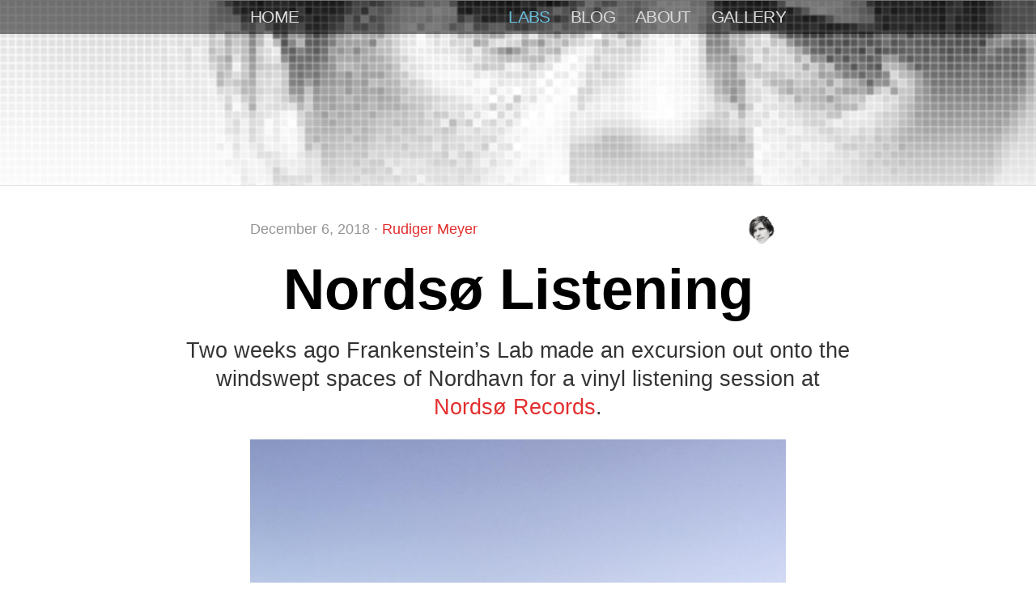

--- FILE ---
content_type: text/html; charset=UTF-8
request_url: https://frankensteins-lab.net/labs/nordsoe-listening
body_size: 4689
content:
<!DOCTYPE html>
<!--[if lte IE 8]><html class="ie"><![endif]-->
<!--[if (gte IE 9)|!(IE)]><!--> 
<html lang="en"> <!--<![endif]-->
<head>
	    <meta charset="utf-8" />
    <meta http-equiv="X-UA-Compatible" content="IE=edge,chrome=1">
    <meta name="viewport" content="width=device-width,initial-scale=1">

        <title>Nordsø Listening – Frankenstein’s Lab</title>
    
    <meta name="robots" content="index, follow" />

    <link rel="alternate" type="application/rss+xml" href="https://frankensteins-lab.net/blog/feed" title="Blog Feed" />
    <link rel="alternate" type="application/rss+xml" href="https://frankensteins-lab.net/labs/feed" title="Labs Feed" />
    <!-- <link rel="webmention" href="https://frankensteins-lab.net/webmention" /> -->

	<!-- favicon -->
    <link rel="shortcut icon" href="https://frankensteins-lab.net/assets/images/favicon.ico" />

<!-- app titles --> 
        <title>FL – Nordsø Listening</title>
    
<!-- app icons -->      
        <link rel="apple-touch-icon" href="https://frankensteins-lab.net/assets/images/touch-icon-iphone-precomposed.png" />
        
        <link rel="apple-touch-icon" sizes="72x72" href="https://frankensteins-lab.net/assets/images/touch-icon-ipad-precomposed.png" />
        
        <link rel="apple-touch-icon" sizes="114x114" href="https://frankensteins-lab.net/assets/images/touch-icon-iphone-retina-precomposed.png" />
        
        <link rel="apple-touch-icon" sizes="144x144" href="https://frankensteins-lab.net/assets/images/touch-icon-ipad-retina-precomposed.png" />
    	<!-- css -->
	<link href="https://frankensteins-lab.net/assets/styles/styles.css" rel="stylesheet">  
<!-- custom css -->
    	 <!-- jquery -->
	<script src="//ajax.googleapis.com/ajax/libs/jquery/1.9.1/jquery.min.js"></script>
  <!-- javascript -->
	<script src="https://frankensteins-lab.net/assets/js/jquery.fitvids.js"></script>	  
  <!-- custom javascript -->
    	<!-- Twitter and Facebook meta -->
  	    <meta name="description" content="Two weeks ago Frankenstein’s Lab made an excursion out onto the windswept spaces of Nordhavn for a vinyl listening session at Nordsø Records." />
    
        <meta name="keywords" content="vinyl, records" />
       
    <meta name="twitter:card" content="summary_large_image">
    
    <meta name="twitter:site" content="@frnknstnslb">
    <meta name="twitter:creator" content="@frnknstnslb">
    
        <meta name="twitter:title"   content="Nordsø Listening" />
         
        <meta name="twitter:description" content="Two weeks ago Frankenstein’s Lab made an excursion out onto the windswept spaces of Nordhavn for a vinyl listening session at Nordsø Records." />
        
        <meta name="twitter:image:src" content="https://frankensteins-lab.net/media/pages/labs/nordsoe-listening/57755a375a-1603663788/Henrik-Damm-Krogh.jpg" />
        
        <meta property="og:url"   content="https://frankensteins-lab.net/labs/nordsoe-listening" />
         
        <meta property="og:title"   content="Nordsø Listening" />
         
        <meta property="og:description" content="Two weeks ago Frankenstein’s Lab made an excursion out onto the windswept spaces of Nordhavn for a vinyl listening session at Nordsø Records." />
        
        <meta property="og:image" content="https://frankensteins-lab.net/media/pages/labs/nordsoe-listening/57755a375a-1603663788/Henrik-Damm-Krogh.jpg" />
    	<!-- Matomo -->
  
	<script>
	  	var _paq = window._paq || [];
                    _paq.push(['disableCookies']);
        		_paq.push(['trackPageView']);
	  	_paq.push(['enableLinkTracking']);
	    (function() {
	    	var u='https://frankensteins-lab.net/stats/';
	    	_paq.push(['setTrackerUrl', u+'matomo.php']);
	    	_paq.push(['setSiteId', 1]);
	    	var d=document, g=d.createElement('script'), s=d.getElementsByTagName('script')[0];
	    	g.type='text/javascript'; g.async=true; g.defer=true; g.src=u+'matomo.js'; s.parentNode.insertBefore(g,s);
	  	})();
	</script>

<!-- End Matomo Code --></head>


<body>
	
	
	<header id="top">
		<div id="banner-container">
			<div id="post-banner" style="background-image: url('/assets/images/cropped-frankensteins-header.png')">
				<div class="picture-menu">	
					<nav class="container">
  <ul>
        <li><a href="https://frankensteins-lab.net">Home</a></li>
        <li><a class="active" href="https://frankensteins-lab.net/labs">Labs</a></li>
        <li><a href="https://frankensteins-lab.net/blog">Blog</a></li>
        <li><a href="https://frankensteins-lab.net/about">About</a></li>
        <li><a href="https://frankensteins-lab.net/gallery">Gallery</a></li>
      </ul>
</nav>
				</div> <!-- menu -->	
			</div> <!-- banner -->
		</div> <!-- banner-container -->
	</header> 


		

<div class="container" id="post" >
	<article class="post h-entry">
			<header class="info">
				<time datetime="2018-12-06T22:50:00+00:00" pubdate="pubdate" class="dt-published"><span class="month">December</span>
					6, 2018				</time>
								<span class="author p-author h-card">
					<a href="https://rudigermeyer.com">Rudiger Meyer</a><img src="https://frankensteins-lab.net/media/users/48dT6DSy/f0e67a1364-1603663766/profile.jpg" alt="Rudiger Meyer" class="u-photo"></span>
								<h1 class="p-name">Nords&oslash; Listening</h1>
				 
			</header>
		<section class="e-content">
			<section class="intro">
			<p>Two weeks ago Frankenstein’s Lab made an excursion out onto the windswept spaces of Nordhavn for a vinyl listening session at <a href="https://nordsorecords.com/">Nordsø Records</a>.</p>			</section>
			<section>
			<figure class="full-width"><img alt="" src="https://frankensteins-lab.net/media/pages/labs/nordsoe-listening/2e7cad4137-1603663788/Nordsoevej-8.jpg"><figcaption>Nordsøvej 8</figcaption></figure>
<p>The get together started with a tour of the plant and an introduction to the intricacies of creating a master by founder <a href="https://nordsorecords.com/staff/">Henrik Damm Krogh</a>. </p>
<figure class="full-width wide"><img alt="" src="https://frankensteins-lab.net/media/pages/labs/nordsoe-listening/790eaf8db0-1603663788/Nordsoe-Records.jpg"><figcaption>Nordsø-Records</figcaption></figure>
<figure class="full-width"><img alt="" src="https://frankensteins-lab.net/media/pages/labs/nordsoe-listening/57755a375a-1603663788/Henrik-Damm-Krogh.jpg"><figcaption>Henrik Damm Krogh</figcaption></figure>
<p><a href="https://nordsorecords.com/staff/">Michael Hjort</a> demonstrated the machines and showed us how one can get creative with various label options and mixing different colours into the vinyl.   </p>
<figure class="full-width"><img alt="" src="https://frankensteins-lab.net/media/pages/labs/nordsoe-listening/6c75bbd0ab-1603663788/Michael-Hjort.jpg"><figcaption>Michael Hjort</figcaption></figure>
<figure class="full-width"><img alt="" src="https://frankensteins-lab.net/media/pages/labs/nordsoe-listening/2dea99c172-1603663788/Michael-Hjort-presents.jpg"><figcaption>Michael Hjort presents</figcaption></figure>
<figure class="full-width"><img alt="" src="https://frankensteins-lab.net/media/pages/labs/nordsoe-listening/f90ac6a153-1603663789/Toke-Kristoffer.jpg"><figcaption>Toke &amp; Kristoffer</figcaption></figure>
<p>We then moved over to the Nordsø’s impressive listening room where we could gaze at some very serious audio equipment and more of the wonderful paintings that give the whole building a creative feel.      </p>
<figure class="full-width wide"><img alt="" src="https://frankensteins-lab.net/media/pages/labs/nordsoe-listening/16fd6c469a-1603663788/Nordsoe-Listening-Room.jpg"><figcaption>Nordsø Listening Room</figcaption></figure>
<p><a href="http://jexperholmen.dk">Jexper Holmen</a> kicked off the listening session with a presentation of <a href="https://frankensteins-lab.net/labs/frankensteins-lab-3">Elving &amp; Monrad</a>’s <a href="http://afterhand.blogspot.com/2012/01/metoj-digtsamling-af-jesper-elving.html">temson</a>, a record of deliberately cheap, LoFi digital sounds intentionally presented via the warmth of the vinyl medium – an aspect that was really brought home as we listened. </p>
<figure class="full-width"><img alt="" src="https://frankensteins-lab.net/media/pages/labs/nordsoe-listening/4589353c67-1603663788/Jexper-Holmen.jpg"><figcaption>Jexper Holmen</figcaption></figure>
<p><a href="http://www.kristofferraasted.dk/">Kristoffer Raasted</a> comes from an art background but often works in the fields of performance and sound art. We moved back to the main room so that he could make use of the DJ turntables there and present a mix of some of the vinyl recordings he has made.</p>
<figure class="full-width"><img alt="" src="https://frankensteins-lab.net/media/pages/labs/nordsoe-listening/4f7d9f136f-1603663788/Kristoffer-Raasted.jpg"><figcaption>Kristoffer Raasted</figcaption></figure>
<p><a href="http://totem.menneske.dk/">Jonas Olesen</a> was our lab host for the evening and talked a little about  the role of vinyl as counterbalance to digital ephemerality and streaming culture. He also outlined some of the different approaches one might take to vinyl. <a href="http://www.phonotopy.org">Yann Leguay</a>’s <a href="http://www.phonotopy.org/discsection.html">discsection</a> was one such example of working directly on the vinyl rather than using it as a medium to transmit a previously made recording. </p>
<figure><img alt="" src="https://frankensteins-lab.net/media/pages/labs/nordsoe-listening/db8f0d8de3-1603663789/The-Art-of-Vinyl.jpg"><figcaption>The Art of Vinyl</figcaption></figure>
<p>Jonas also presented curiosa such as a manual gramophone used by missionaries and postcards that could be played on a record player before we moved back to the DJ turntables so that Jonas could show us some of his hand etched <a href="http://totem.menneske.dk/BIN0016.htm">grooveless records</a>. As with <a href="http://www.phonotopy.org">Yann Leguay</a> the vinyl doesn’t transmit any recorded audio but rather generates it directly through the engraved patterns.    </p>
<figure class="full-width"><img alt="" src="https://frankensteins-lab.net/media/pages/labs/nordsoe-listening/da6ffea29e-1603663788/Jonas-Grooves.jpg"><figcaption>Into the Groove</figcaption></figure>
<p>After some German style flatbread pizza, courtesy of Henrik, we moved back to the listening room in order to hear a little of what Nordsø themselves had to offer: Two recent releases were soon on the turntable and we listened to the beauty of <a href="http://mariekoelbaek.com/">Marie Kølbæk</a> sounding through their wonderful speakers as well as the eerie <a href="http://www.martinhall.com/?p=16390">Hall Cronhammer Index</a> as the darkness, cold, and wind intensified outside. </p>
<p>And then a final tidbit with full-force orchestral Star Wars blasting through the speakers as a TIE Fighter hologram hovered above the turntable.  </p>
<figure><img alt="" src="https://frankensteins-lab.net/media/pages/labs/nordsoe-listening/0781212cd2-1603663788/Star-Wars-Holo-Vinyl.jpg"><figcaption>Star Wars Holo Vinyl</figcaption></figure>			</section>
			<section class="credits" >
						</section>
		</section>

				<div class="play-tag">
            <ul class="tags">
                <li class="tagged">Tagged with:</li>
                                    <li><a href="https://frankensteins-lab.net/labs/tag:vinyl" class="p-category">vinyl</a></li>
                                    <li><a href="https://frankensteins-lab.net/labs/tag:records" class="p-category">records</a></li>
                                    <li><a href="https://frankensteins-lab.net/labs/tag:listening" class="p-category">listening</a></li>
                                </ul>
		</div> 
				<div  id="prev-next">
<hr>

	<ul class="section group prev-next">
	<li class="prev" id="left">
					<p><a href="https://frankensteins-lab.net/labs/frankensteins-modular-lab-report"  title="Frankenstein&rsquo;s Modular Lab Report" class=" prev" data-slide="https://frankensteins-lab.net/labs/frankensteins-modular-lab-report">
			&larr; Frankenstein&rsquo;s Modular Lab Report 			
			</a></p>
		<p class="details">This is a very much overdue lab report from a wonderful …</p>
			</li>
	
	<li class="next" id="right">
					<p><a href="https://frankensteins-lab.net/labs/advanced-avantgarde-release-party" title="Advanced Avant-Garde Release Party" class=" next">
			Advanced Avant-Garde Release Party &rarr; 
			</a></p>
			
			<p class="details">Frankenstein’s Lab returned to an old haunt, …</p>
				</li>
	</ul>
	
	<ul>
</div>
		<form method="post" action="https://frankensteins-lab.net/webmention">
<p>Have you published a response to this?<br>
<label for="webmention-source">Let us know the <abbr title="Uniform Resource Locator">URL</abbr></label> (<a href="https://frankensteins-lab.net/webmention">Learn&nbsp;more</a>):
</p>
<input type="url" name="source" id="webmention-source">
<input type="hidden" name="target" value="https://frankensteins-lab.net/labs/nordsoe-listening">
<input type="submit" value="Send Webmention">
</form>
	</article>		
</div> <!-- container -->

	<footer>
 		<section class="container p-author h-card">
     		<img class="u-photo" src="https://frankensteins-lab.net/assets/images/social.jpg"><p class="p-note"><a rel="me" class="p-name u-url" href="https://frankensteins-lab.net">Frankenstein's Lab </a> is a show & tell / tryout forum for experimental music and neighbouring art forms.</p>
			<div class="section group">
				<div class="col left-half">
					<img src="/assets/images/twitter-bird-dark-bgs.png"/><p><a href="https://twitter.com/frnknstnslb" rel="me">@frnknstnslb</a></p>				</div>
				<div class="col right-half">
					<p>subscribe to our <a href="https://tinyletter.com/frankensteins-lab">newsletter</a></p>				</div>
			</div>
					</section>
			<nav class="container">
  <ul>
        <li><a href="https://frankensteins-lab.net">Home</a></li>
        <li><a class="active" href="https://frankensteins-lab.net/labs">Labs</a></li>
        <li><a href="https://frankensteins-lab.net/blog">Blog</a></li>
        <li><a href="https://frankensteins-lab.net/about">About</a></li>
        <li><a href="https://frankensteins-lab.net/gallery">Gallery</a></li>
      </ul>
</nav>
	</footer> 
  	<script type="text/javascript">
		$(document).ready(function(){
		$(".container").fitVids();
		});
	</script>
	<!-- bigfoot -->
	<script type="text/javascript" src="/assets/js/bigfoot.min.js"></script>
	<script type="text/javascript">
    $.bigfoot(
    	{ actionOriginalFN: "hide"
		} 
    );
	</script>
		  	<script type="text/javascript">
		document.onkeyup = KeyCheck; function KeyCheck(e)
        { var KeyID = (window.event) ? event.keyCode : e.keyCode;
           switch(KeyID)   
           {  
           	  		   	  case 37:
		   	  window.location = "https://frankensteins-lab.net/labs/frankensteins-modular-lab-report";  
		   	    
		   	               
		   	                 break;
               
			   
			 
			                case 39:
              window.location = "https://frankensteins-lab.net/labs/advanced-avantgarde-release-party";  
              			  break; 
                 }
        }
    </script>  </body>
</html>

--- FILE ---
content_type: text/css
request_url: https://frankensteins-lab.net/assets/styles/styles.css
body_size: 6860
content:
/* Reset ------------- */
* {
    margin: 0;
    padding: 0;
    background-repeat: no-repeat;
    -webkit-box-sizing: border-box;
    -moz-box-sizing: border-box;
    box-sizing: border-box;
}

html {
 	height: 101%;
 	text-rendering: optimizeLegibility;
 	-webkit-font-smoothing: antialiased;
 	lang="en";
}

body {
	font-family: -apple-system, BlinkMacSystemFont, 'Segoe UI', Roboto, Oxygen, Ubuntu, Cantarell, 'Open Sans', 'Helvetica Neue', sans-serif;
	font-weight: 400;
	font-size: 1em;
	line-height: 1.6em;
	color: black ;
	width: 100%;
	margin: 0 auto;
	display: block;
	text-align: center;	
}

.background {
	background-color: white
}

/* Top Banner */
#top {
	background-color: 
}

#banner-container {
	 max-width: 90rem;
	 margin: 0 auto;
}

#banner {
	background-color: black;
	height: 0;
	max-width: 90rem;
	padding-top: 0;
	padding-bottom: 40%;
	background-size: auto 100%;
	background-position: center center;
	margin-left: auto;
	margin-right: auto;
	margin-top: 0;
	margin-bottom: 0;	
}	


#front-banner {
	background-color: black;
	height: 0;
	max-width: 90rem;
	padding-top: 0;
	padding-bottom: 50%;
	background-size: auto 120%;
	background-position: 33% center;
	margin-left: auto;
	margin-right: auto;
	margin-top: 0;
	margin-bottom: 0;
	box-shadow: inset 0 1px 0 #e0e0e0,inset 0 -1px 0 #e0e0e0;
}

#post-banner {
	background-color: black;
	height: 0;
	max-width: 90rem;
	padding-top: 0;
	padding-bottom: 45%;
	background-size: auto 120%;
	background-position: 33% center;
	margin-left: auto;
	margin-right: auto;
	margin-top: 0;
	margin-bottom: 0;
	box-shadow: inset 0 1px 0 #e0e0e0,inset 0 -1px 0 #e0e0e0;

}


/* Layout */
article {
	padding-top: 1.6em;
}

#lab {
	text-align: center
}

.lab {
	text-align: center
}

#post {
	text-align: left
}

.post {
	text-align: left
}

.picture-menu nav.container {
    width: 94.375%; 
}

.container {
    margin: 0 auto ;
    width: 84.375%; 
    max-width: 41.375rem; 
    text-align: ; 
}

.gallery {
    margin: 0 auto ;
    width: 84.375%; 
    max-width: 90rem; 
    text-align: center ; 
}

div.fluid-width-video-wrapper {
	margin-bottom: 2em;
	padding-top: 60%;
}

audio {
    width: 100%;
}

audio + hr {
  margin-top: 1.6em;
}

audio + p {
  margin-top: 1.6em;
}

audio + figure {
  margin-top: 1.6em;
}

#about {
	margin-top: 1.6em
}

#workshops {
	margin-top: 1.6em
}

#performances {
	margin-top: 1.6em
}

#gallery {
	margin-top: 1.6em;
	margin-bottom: 4.8em;
	width: 98%; 
	max-width: 62.025rem;
}

#labs {
	margin-top: 1.6em;
}

.rss {
    text-align: right;
    font-size: 1.6em;
    margin-bottom: 0;
    padding-bottom: 0
}

.rss img {
    width: 1.333em;
    border: 0;
    padding: 0;
    margin: 0;
    display: inline-block;
}

.rss img:hover {
    opacity: 0.68;
    -webkit-transition: all 0.3s ease-in-out; 
    -moz-transition: all 0.2s ease-in-out;
    -o-transition: all 0.2s ease-in-out;
    transition: all 0.2s ease-in-out; 
}

/* Typography */

nav {
	font-size: 1em;
	line-height: 2em;
	font-weight: 400;
	font-style: normal;
	text-transform: lowercase;
	margin-bottom: 1em;
	text-align: left;
	color: rgba(102,100,102,0.77);
/* 	font-family: "myriad-pro",sans-serif; */
	padding-bottom: 0em;
	margin-top: -0.4em;
	background-color: rgba(255,255,255,0); 
	letter-spacing: -0.03125em;
}


#top h1 {
	font-size: 2.7em;
	padding-top: 0.3em;
	padding-bottom: 0.1em;
	margin-bottom: 0;
}

#top h2 {
	font-size: 0.9em;
	line-height: 1.6em
}

h1 {
	font-size: 2.7em;
	line-height: 1em;
	margin-top: 0.33em;
	margin-bottom: 0.33em;
	font-style: normal;
	font-weight: 700;
	width: 100%;	
	text-align: center; 
}

#blog h1 {
	margin-top: 0.16em
}

h2 a:link {
	color: #e32e2e;
	text-decoration: underline;
}


h2 a:visited {
	color: #db2828;
}


h2 a:hover {
	color: #f31c1c;
	text-decoration: underline;
}


h2 {
	font-size: 2em;
	font-style: normal;
	font-weight: 400;
	line-height: 1em;
	margin-bottom: .75em;
	text-align: center; 
	color: #737070
}


h3 {
	font-size: 1.666em;
	font-style: normal;
	font-weight: 700;
	line-height: 1em;
	margin-bottom: .9002em;
	text-align: left
}


h3 + figure {
    padding-top: 0.6em
}

h4 {
	text-indent: 0px;
	font-size: 1.422em;
	font-weight: 700;
	letter-spacing: ;
	color: black;
	font-style: normal;
	line-height: 1.6em;
	text-align: center;
	margin-bottom: 0em;
}
 
.info p {
	text-indent: 0px;
	font-size: 1em;
	color: rgba(102,100,100,1);
	font-weight: 400;

	font-style: normal;
	line-height: 1.2em;
	text-align: left;
	margin-bottom: 0em;
}

.info ul {
	list-style: none;
	display: inline-block;
	text-indent: 0px;
	font-size: 1em;
	color: rgba(102,100,100,1);
	font-weight: 400;

	font-style: normal;
	line-height: 1.2em;
	text-align: left;
	margin-bottom: 0em;
	padding-bottom: 1.6em;
}

.info li {
	display: inline;
}

.for::before {
	content: 'for ';
}

.middot::after {
	content: ' · ';
}

.middot-before::before {
	content: ' · ';
}
.sc-numbers {

	line-height: 1.2em;
	text-align: left;
	margin-bottom: 0em;
}

.info p:last-child {
	padding-bottom: 0;
	
}


time {
	text-indent: 0px;
	font-size: 0.83333em;
	color: rgba(149,149,149,1);
	font-weight: 400;

	font-style: normal;
	line-height: 1.2em;
	text-align: left;
	margin-bottom: 0em;
	
}

time::after {
	content: ' · ';
}

.author {
	text-indent: 0px;
	font-size: 0.83333em;
	color: rgba(149,149,149,1);
	font-weight: 400;

	font-style: normal;
	line-height: 1.2em;
	text-align: left;
	margin-bottom: 0em;
	
	
}

.intro p {
	text-indent: 0px;
	line-height: 1.333em;
	font-size: 1.25em;
	letter-spacing: 0px;
	font-style: normal;
	font-weight: 500;
	color: rgba(51,51,51,1);
	margin-left: 0;
	margin-right: 0;
	text-align: center
	}
	
.intro p:last-child {
	padding-bottom: 0.8em}
	
p {
	text-indent: 0em;
	line-height: 1.5em;
	font-size: 1em;
	color: rgba(17,17,17,1);
	font-weight: 400;
	margin-bottom: 0em;
	padding-bottom: 1.5em;
}

article ul {
	font-size: 1.12em;
}

#notes {
    min-height: 155px
}

/* bigfoot */

.footnote-button {
  position: relative;
  z-index: 5;
  top: -0.15em;
  box-sizing: border-box;
  -moz-box-sizing: border-box;
  display: inline-block;
  padding: 0.34em;
  margin: 0 0.1em 0 0.2em;
  border: none;
  cursor: pointer;
  opacity: 0.3;
  background-color: #464646;
  -webkit-backface-visibility: hidden;
  line-height: 0;
  vertical-align: middle;
  text-decoration: none;
  font-smoothing: antialiased;
  -webkit-transition: opacity;
  -moz-transition: opacity;
  -ms-transition: opacity;
  transition: opacity;
  -webkit-transition-duration: 0.25s;
  -moz-transition-duration: 0.25s;
  transition-duration: 0.25s;
}
.footnote-button:hover {
  opacity: 0.6;
}
.footnote-button:active {
  opacity: 0.6;
}
.footnote-button.active {
  opacity: 0.9;
  -webkit-transition-delay: 0.15s;
  -moz-transition-delay: 0.15s;
  transition-delay: 0.15s;
}

.footnote-circle {
  display: inline-block;
  width: 0.32em;
  height: 0.32em;
  margin-right: 0.224em;
  border-radius: 100%;
  background-color: #e6e6e6;
  border: none;
}
.footnote-circle:last-child {
  margin-right: 0;
}

@media not print {
  .footnote-print-only {
    display: none !important;
  }
}
@media print {
  .footnote-button {
    display: none !important;
  }
}
.footnote-content {
  position: fixed;
  z-index: 10;
  bottom: auto;
  left: auto;
  box-sizing: border-box;
  -moz-box-sizing: border-box;
  max-width: 90%;
  margin: 1.21924em auto;
  display: inline-block;
  background: #fafafa;
  opacity: 0;
  border-radius: 0.5em;
  border: 1px solid #c3c3c3;
  box-shadow: 0px 0px 8px rgba(0, 0, 0, 0.3);
  -webkit-transition: opacity, -webkit-transform;
  -moz-transition: opacity, -moz-transform;
  -ms-transition: opacity, -ms-transform;
  transition: opacity, transform;
  -webkit-transition-duration: 0.25s;
  -moz-transition-duration: 0.25s;
  transition-duration: 0.25s;
}
.footnote-content:not(.fixed-bottom) {
  -webkit-transform: scale(0.1) translateZ(0);
  -moz-transform: scale(0.1) translateZ(0);
  -ms-transform: scale(0.1) translateZ(0);
  -o-transform: scale(0.1) translateZ(0);
  transform: scale(0.1) translateZ(0);
  -webkit-transform-origin: 50% 0;
  -moz-transform-origin: 50% 0;
  -ms-transform-origin: 50% 0;
  -o-transform-origin: 50% 0;
  transform-origin: 50% 0;
}
.footnote-content.active:not(.fixed-bottom) {
  -webkit-transform: scale(1) translateZ(0);
  -moz-transform: scale(1) translateZ(0);
  -ms-transform: scale(1) translateZ(0);
  -o-transform: scale(1) translateZ(0);
  transform: scale(1) translateZ(0);
  opacity: 0.97;
}
.footnote-content.bottom {
  -webkit-transform-origin: top;
  -moz-transform-origin: top;
  -ms-transform-origin: top;
  -o-transform-origin: top;
  transform-origin: top;
}
.footnote-content.top {
  -webkit-transform-origin: bottom;
  -moz-transform-origin: bottom;
  -ms-transform-origin: bottom;
  -o-transform-origin: bottom;
  transform-origin: bottom;
}
.footnote-content.fixed-bottom {
  bottom: 0 !important;
  top: auto !important;
  left: 0 !important;
  width: 100%;
  max-width: 100%;
  margin: 0;
  -webkit-transform: translateY(105%);
  -moz-transform: translateY(105%);
  -ms-transform: translateY(105%);
  -o-transform: translateY(105%);
  transform: translateY(105%);
  border-radius: 0;
  opacity: 1;
  -webkit-transition: -webkit-transform;
  -moz-transition: -moz-transform;
  -ms-transition: -ms-transform;
  transition: transform;
  -webkit-transition-duration: 0.25s;
  -moz-transition-duration: 0.25s;
  transition-duration: 0.25s;
}
.footnote-content.fixed-bottom.active {
  -webkit-transform: translateY(0);
  -moz-transform: translateY(0);
  -ms-transform: translateY(0);
  -o-transform: translateY(0);
  transform: translateY(0);
}
.footnote-content.fixed-bottom .footnote-main-wrapper {
  max-width: 90%;
  width: 22em;
  margin: 0 auto;
}
.footnote-content.fixed-bottom .tooltip {
  display: none;
}
.footnote-content.scrollable:after {
  content: '...';
  position: fixed;
  bottom: 0.45em;
  right: 50%;
  z-index: 20;
  width: 1.5em;
  margin-right: -0.75em;
  opacity: 1;
  background-color: #fafafa;
  font-family: Georgia;
  font-weight: bold;
  font-size: 1.8em;
  text-align: center;
  color: rgba(0, 0, 0, 0.08);
  line-height: 0;
  -webkit-transition: opacity;
  -moz-transition: opacity;
  -ms-transition: opacity;
  transition: opacity;
  -webkit-transition-duration: 0.25s;
  -moz-transition-duration: 0.25s;
  transition-duration: 0.25s;
  -webkit-transition-delay: 0.4s;
  -moz-transition-delay: 0.4s;
  transition-delay: 0.4s;
}
.footnote-content.scrollable.fully-scrolled:after {
  opacity: 0;
  -webkit-transition-delay: 0s;
  -moz-transition-delay: 0s;
  transition-delay: 0s;
}
.footnote-content.scrollable .footnote-main-wrapper:before, .footnote-content.scrollable .footnote-main-wrapper:after {
  content: ' ';
  position: absolute;
  width: 100%;
  z-index: 12;
}
.footnote-content.scrollable .footnote-main-wrapper:before {
  top: -1px;
  left: 0;
  height: 1.1em;
  border-radius: 0.5em 0.5em 0 0;
  background: #fafafa;
  background: -moz-linear-gradient(top, #fafafa 0%, #fafafa 50%, rgba(250, 250, 250, 0) 100%);
  background: -webkit-gradient(linear, left top, left bottom, color-stop(0%, #fafafa), color-stop(50%, #fafafa), color-stop(100%, rgba(250, 250, 250, 0)));
  background: -webkit-linear-gradient(top, #fafafa 0%, #fafafa 50%, rgba(250, 250, 250, 0) 100%);
  background: -o-linear-gradient(top, #fafafa 0%, #fafafa 50%, rgba(250, 250, 250, 0) 100%);
  background: -ms-linear-gradient(top, #fafafa 0%, #fafafa 50%, rgba(250, 250, 250, 0) 100%);
  background: linear, to bottom, #fafafa 0%, #fafafa 50%, rgba(250, 250, 250, 0) 100%;
}
.footnote-content.scrollable .footnote-main-wrapper:after {
  bottom: -1px;
  left: 0;
  height: 1.2em;
  border-radius: 0 0 0.5em 0.5em;
  background: #fafafa;
  background: -moz-linear-gradient(bottom, #fafafa 0%, #fafafa 50%, rgba(250, 250, 250, 0) 100%);
  background: -webkit-gradient(linear, left bottom, left top, color-stop(0%, #fafafa), color-stop(50%, #fafafa), color-stop(100%, rgba(250, 250, 250, 0)));
  background: -webkit-linear-gradient(bottom, #fafafa 0%, #fafafa 50%, rgba(250, 250, 250, 0) 100%);
  background: -o-linear-gradient(bottom, #fafafa 0%, #fafafa 50%, rgba(250, 250, 250, 0) 100%);
  background: -ms-linear-gradient(bottom, #fafafa 0%, #fafafa 50%, rgba(250, 250, 250, 0) 100%);
  background: linear, to top, #fafafa 0%, #fafafa 50%, rgba(250, 250, 250, 0) 100%;
}
.footnote-content ::-webkit-scrollbar {
  display: none;
}

.footnote-main-wrapper {
  position: relative;
  z-index: 14;
  box-sizing: border-box;
  -moz-box-sizing: border-box;
  overflow: hidden;
  margin: 0;
  max-width: 22em;
  background-color: #fafafa;
  border-radius: 0.5em;
  -webkit-transition: max-height;
  -moz-transition: max-height;
  -ms-transition: max-height;
  transition: max-height;
  -webkit-transition-duration: 0.25s;
  -moz-transition-duration: 0.25s;
  transition-duration: 0.25s;
}

.footnote-content-wrapper {
  position: relative;
  z-index: 8;
  max-height: 15em;
  padding: 1.1em 1.3em 1.2em;
  box-sizing: border-box;
  -moz-box-sizing: border-box;
  overflow: auto;
  -webkit-overflow-scrolling: touch;
  background: #fafafa;
  border-radius: 0.5em;
  -webkit-font-smoothing: subpixel-antialiased;
}

.footnote-content-wrapper p {
	padding-bottom: 0
}
.footnote-content-wrapper img {
  max-width: 100%;
}
.footnote-content-wrapper *:last-child {
  margin-bottom: 0;
}
.footnote-content-wrapper *:first-child {
  margin-top: 0;
}

.tooltip {
  	position: absolute;
  	z-index: 12;
  	box-sizing: border-box;
  	-moz-box-sizing: border-box;
  	margin-left: -0.65em;
  	width: 1.3em;
  	height: 1.3em;
  	-webkit-transform: rotate(45deg);
  	-moz-transform: rotate(45deg);
  	-ms-transform: rotate(45deg);
  	-o-transform: rotate(45deg);
  	transform: rotate(45deg);
  	background: #fafafa;
  	border: 1px solid #c3c3c3;
  	box-shadow: 0px 0px 8px rgba(0, 0, 0, 0.3);
  	border-top-left-radius: 0;
}

.bottom .tooltip {
  	top: -0.65em;
  	bottom: auto;
}

.top .tooltip {
  	bottom: -0.65em;
  	top: auto;
}
/* end bigfoot */

sup {
	font-size: 0.75em;
	line-height: 1;
	position: relative;	
}

.footnotes {
	font-size: 0.75em
}

.footnote-content-wrapper figure img {
    width: 100%;
}

.small {
	font-size: 0.88em;

}

hr {
	margin-bottom:  1.6em
}

/* Links */

nav a:link {
	text-decoration: none;
	color: rgba(219,219,219,1);
}

nav a:visited {
	text-decoration: none;
	color: rgba(219,219,219,1);
}

nav li a.active {
 	color: #67bbd9;
}

nav li a:hover {
	border-top: solid 0.125rem;
	margin-top: 0;
}

a:link {
	text-decoration: none;
	color: #e32e2e;
}

a:visited {
	color: #db2828;
}

a:hover {
	text-decoration: underline;
	color: #eb1d1d;
}

/* Navigation */

.picture-menu {
	background-color: rgba(0,0,0,0.49)
}

nav {
    overflow: hidden;
	padding: 0em;
	margin-top: 0em;
	margin-left: 0;
	margin-right: 0;
	text-align: right
   }
   
.picture-menu nav li {
    margin-right: 0.25em;
} 

.picture-menu nav li:last-child {
    margin-right: 0;
}
   
nav li {
	list-style: none;
	margin-right: 0.12em;
	display: inline-block;

	text-transform: uppercase;
	text-align: right

}

nav li:first-child {

	float: left
	}

nav li:last-child {
	margin-right: 0;
	/* padding-left: 2em; */
}

#main-points {
	margin-top: 1.6em
}

#main-points li {
	list-style: none;
/* 	font-family: "bree",sans-serif; */
	font-weight: 700;
	font-size: 1.6em;
	line-height: 1.6em;
	color:  rgba(204,52,0,1);
	float: none;
	display: block;
	overflow: visible
}

#main-points h1 {
	color: #00aced	
}

#main-points h2 {
	color: #00aced;
	text-transform: none;
	text-align: center;
	font-weight: 400
}

.main-points a:link {
	color: #00aced
		}
		
.main-points a:visited {
	color: #00aced
		}

.main-points li:first-child {

	font-weight: 700;
	font-size: 2em;
}

/* !Pull-quote */

.has-pullquote:before {
	content: attr(data-pullquote);
	float: right;
	width: 100%;
	margin: 0.8em 0em 1em 0em;
	color: gray;
	font-style: italic;
	text-align: center;
	position: relative;
	font-size: 1.5em;
	line-height: 1.333em;
}

.pq-left:before {
	float: left;
	width: 40%;
	margin: 0em 0em 1em -4em;
}

.permalink {
	font-size: 0.83333em;
	letter-spacing: 0.0625em;

}

.credits {
    font-size: 0.875em;
}

.tweet-share {
	font-size: 1em;
	line-height: 1.68em;
	margin-bottom: 0em;
	padding-bottom: 0;
}

.share {
	margin-bottom: 1em;
}

.short-url {
    text-indent: 0px;
    font-size: 0.8em;
    letter-spacing: 0.0625em;
    color: rgba(148,148,148,1);
    font-weight: 400;
    font-style: normal;
    line-height: 1.2em;
    text-align: left;
    margin-bottom: ;
    display: visible;
    float: right;
    max-width: 14em;
    text-align: right
}

.short-url a:link { 
    color: rgba(148,148,148,0.4); 
    -webkit-transition: all 0.2s ease;
    -moz-transition: all 0.2s ease;
    -o-transition: all 0.2s ease;
    transition: all 0.2s ease;
}

.short-url a:visited { 
    color: rgba(148,148,148,0.4); 
}

.short-url a:hover { 
    color: rgba(204,52,0,1); 
}

/* !Form */

input[type=text] {
    width: 100%;
    padding: 5px;
    margin-right: 10px;
}

input[type=url] {
    width: 50%;
    padding: 0.5em;
    line-height: 1.2em;
    border: 1px solid;
    color: rgba(148,148,148,1);
    color: rgba(148,148,148,1);
    font-weight: 400;
    display: visible;
}

input[type=submit] {
    padding: 0.5em ;
    line-height: 1.2em;
    background: #444;
    border: 1px solid #444;
    color: #fff;
    cursor: pointer;
}

form {
    font-size: 0.875em;
    margin-bottom: 3em;
}

form p {
    padding-bottom: 0.5em;
}


/* !Webmentions */

.webmentions {
  padding: 0;
}

div.webmentions {
    margin-bottom: 3em;
}

.webmentions article {
    padding-top: 1em;
}
.webmentions section {
    margin-bottom: 0;
}

.webmentions section::last-child {
    margin-bottom: 3em;
}

.webmentions h1 {   
	font-size: 1.333em;
	text-align: left;
	font-weight: normal;
	margin-bottom: 0;
}

.webmention {
  margin-bottom: .5rem;
}

.webmention:after {
  content: "";
  display: table;
  clear: both;
}
.webmention-text {
  font-size: .75em;  
  line-height: 1.5em;
  color: #777;
  margin-top: -1.5em;
}
.webmention-text p {
  padding: 0;
  display: inline;
  font-style: normal;
  margin-left: 3.3em;
  margin-top: -1em;
  margin-bottom: 0;
  display: inline;
}

.webmention-text p::after {
    content: '…'
}

.webmention-continue {
  display: inline-block;
  margin-bottom: 1em;
  font-style: italic;
  font-size: 1.25em;
}
.webmention-author a {
  border: 0;
  display: inline-block;
}
.webmention-author-photo {
  display: inline-block;
  vertical-align: middle;
  margin-right: 0.3em;
  width: 1.6em;
  height: 1.6em;
  border-radius: 50%;
  background: #ddd;
}
.webmention-author img {
  width: 1.6em;
  height: 1.6em;
  object-fit: cover;
  border-radius: 50%;
}

figcaption.webmention-author-meta {
    font-size: 0.875em;
} 

.webmention-author-meta {
  display: inline-block;
  line-height: 1;
  vertical-align: top;
  margin-top: -0.2em;
}
.webmention-author-name  {
  display: block;
  font-size: .75em;
  font-style: normal;
  line-height: 1em;
}

.webmention-author-name::after {
    content: ' · ' ;
}

figcaption.webmention-author-meta {
    text-align: left
} 

time.webmention-author-date {
    font-size: 0.75em;
    text-align: left;
    letter-spacing: 0
}

.webmention-author-date a {
  color: #777;
}

.webmentions-reposts,
.webmentions-likes {
  overflow: hidden;
}
.webmention-like {
  float: left;
  margin: 0 0 0.5em 0;
}
.webmention-like .webmention-author-meta {
  display: none;
}

.webmentions figure {
    margin-bottom: 0;
}

/* !tags */


.play-tag {
	text-align: left;
	margin-top: 0.2em;
}

.tags {
	font-size: 0.92em;
	font-style: normal;
	display: inline-block;	
	overflow: hidden;
	width: auto;
	line-height: 0 !important;
	opacity: 0.88
}

.tags li {
	float: left;
	margin: 0 0.25em 0.25em 0;
	list-style: none;
	width: auto;
	display: inline-block
}

.tags li a {
	border: 0;
	display: block;
	background: rgba(192, 192, 192, 0.34);
	color: #666;
	padding: 0 0.5em;
	font-size: 0.833em;
	line-height: 1.5;
}

.tags-cloud li a {
	border: 0;
	display: block;
	background: #333;
	border-radius: 0.2em;
	color: #fff;
	padding: 0 0.5em;
	font-size: 0.833em;
	height: 1.4em;
	line-height: 1.4em;
}

li.stripe a {
	background-image: repeating-linear-gradient(-45deg, transparent, transparent 0.25em, rgba(255,255,255,.5) 0.25em, rgba(255,255,255,.5) 0.5em);
}


.tagged  {
	border: 0;
	display: inline-block;
	background: transparent ;
	border-radius: 0.2em;
	color: #222;
	font-size: 0.833em;
	height: 1.4em;
	line-height: 1.2em;
	padding-top: 0.12em;
	padding-left: 0;
	padding-right: 0;
	padding-bottom: 0;
	opacity: 0.5
}

.tag-cloud {
	padding-top: 0.75em;
	padding-bottom: 0;
	background-color: rgba(192, 192, 192, 0.34);
	margin-top: 1em;
	margin-bottom: 1.6em;
	padding-left: 0.5em;
	padding-right: 0.25em;
}

.tag-cloud ul.tags {
	opacity: 0.9
}

.tag li a {
	border: 0;
	display: block;
	background: #222;
	color: #fff;
	padding: 0 0.5em;
	font-size: 0.833em;
	height: 1.4em;
	line-height: 1.2em;
}

hr {
	margin-bottom:  1.6em
}

/* Previous – Next navigation (Arrows) */
#prev-next {
	margin-top: em;
	padding-bottom: 0em;
	display: block;
	background: transparent;
/* 	font-family: "myriad-pro-semi-condensed", sans-serif; */
	text-transform: ;
	font-weight: 
}

#prev-next-blog {
	margin-top: 0;
	padding-bottom: 0em;
	display: block;
	background: transparent;
	font-family: ;
	text-transform: ;
	font-weight: 
}


#prev-next ul {
	width: 100%;
}

.prev-next li {
	list-style: none;
	display: block;
	width: 50%;
	margin-right: ;
	margin-bottom: 1.5em
}

.prev-next li p {
	font-size: 1em;
}
.prev-next li a {
	width: 100%
}

.prev-next li.prev {
text-align: left;
border-right: solid 0px
}

#prev-next li.title { 
	text-align: center;
	margin-top: -0.25em	
}

.prev-next li.next { 
	text-align: right;
	padding-right: ;
	border-left: solid 0px	
}

.prev {
	float: left;
	margin-top: 0;
	margin-left: 0;
	background-color: ; 	
}

.prev img {
	-webkit-border-radius: 0;
	-moz-border-radius: 0;
	border-radius: 0;
}

.next {
	float: right;
	text-align: right;
	margin-right: 0 ;
	margin-left: auto;
	background-color: 
}

.next img {
	-webkit-border-radius: 0;
	-moz-border-radius: 0;
	border-radius: 0;
	}

.arrows {
	font-size: x-large;
	background-color: rgba(158,154,154,0.27);
	padding-bottom: 0.23em;
	padding-left: 0.25em;
	padding-right: 0.25em
	}

#prev-next li .details {
/* 	font-family: "ff-spinoza-web-pro",sans-serif; */
	font-style: normal;
	font-size: 0.75em;
	color: rgba(149,149,149,1);
}	
	
	
h2.subtitle {
	text-align: center;
	margin-left: auto;
	margin-right: auto;
	padding-bottom: 1em;
	margin-bottom: 0;
}
	

/* !Images (rounding) */
img {
  	outline: 0;
  	border: 0;
  	max-width: 100%;
  	text-align: center;
  	margin-left: auto;
  	margin-right: auto;
 	margin-top: 0.4em;
 	margin-bottom: 0.6em;
 	display: block;
}

img.rounded {
	-webkit-border-radius: 0.666em;
  	-moz-border-radius: 0.666em;
  	border-radius: 0.666em; 
}

.u-photo {
    width: 2.1em;
    height: 2.1em;
    object-fit: cover;
    border-radius: 50%;
    margin-top: 1.3em;
    margin-right: 0.5em; 
    margin-left: 0;
}

article header img.u-photo {
    width: 2.4em;
    height: 2.4em;
}

footer img {
	width: 2em;
	float: left;
	margin-bottom: 0;
	margin-left: -0.5em;
	padding-bottom: 0;
	line-height: 0.5em;
	margin-top: 0.25em;
}

#blog img {
	width: ;
	padding-top: 0;
	padding-bottom: 1.6em;
    -webkit-border-radius: 0em;
  	-moz-border-radius: 0em;
  	border-radius: 0em; 
}


img.wide {
  	outline: 0;
  	border: 0;
  	max-width: 118.8%;
}

.wide {
	outline: 0;
 	border: 0;
 	margin-left: -9.4%;
 	margin-right: -9.4%;
 	border-radius: 0;
 	}

.wide img {
    border-radius: 0;
    border: 0;
}
  
.round img {
	-webkit-border-radius: 50%; 
	-moz-border-radius: 50%;
	border-radius: 50%;
}  

.avatar img {
	width: 5em;
	max-width: 5em;
}

time+span img.u-photo {
    float: right;
    margin-top: -0.1em;
}

.rotate {
	-webkit-transform:rotate(-22.5deg) ;
	-moz-transform: rotate(-22.5deg);
	-o-transform: rotate(-22.5deg);
	transform: rotate(-22.5deg);
}

article.center {
	margin-left: auto;
	margin-right: auto;
}

article figure img {
	margin-top: 0em;
	margin-bottom: 0em;
	width: 100%;
}
  	
.column p img {
    border-radius: 0.2em;
}  	
  	

figure {
	margin-bottom: 1.5em;
}

audio+figcaption {
  margin-bottom: 0;
}
figcaption {
    font-size: 0.92em;
    text-align: center; 
    color: rgb(149,149,149);
}

iframe {
	margin-bottom: 1.6em
}

iframe + p {
    margin-top: -1em
}

figure iframe {
	margin-bottom: 0em
}


/* !Gallery */

#masonry {
  overflow: hidden;
  width: 100%;
  max-width: 100%;
  padding: 0;
  margin-left: 0.3em
}

.grid-size {
    width: 49%;
}

.item {
    margin-bottom: 0;
}

#gallery figure {
    margin: 0;
    margin-bottom: 0;
}

#gallery img {
    padding: 0.2em;
    margin-bottom: 0;
    margin-top: 0;
    height: auto;
}

.even {
	width: 49%;
}

.odd {
	width: 49%;
}

#masonry {
	margin-bottom: 0.3em
}

#masonry ul li {
	margin: 0
}

#masonry ul li img {
	margin: 0;
	padding: 0.3em;
}

/* Special Content*/
section li {
	list-style: none;
	display: inline-block;
	width: 100%;
	margin: 1% 3.3% 1% 0%;	
}

section li:first-child { margin-left: 0; }

/* Big Quote */
.big-quote {
	background-image: url(/assets/images/quotes.png);
}

.big-quote h1 {
	margin-left: 2em;
}

/* Normal Quotes */
blockquote {
    margin: 0 0 1.6em -1.6em;
    padding:  0.8em 0 0.8em 1.267em ;
    font-style: italic;
    margin-left: 1em;
}
blockquote p:last-child {padding-bottom: 0em}

blockquote, q {
    quotes: none;
}
q:before, blockquote:before {
    content: /*open-quote*/;
}
blockquote:before {
    margin-left: -0.5em;
}
q:after, blockquote:after {
    content: /*close-quote*/;
}
html:lang(en) q, html:lang(en) blockquote { quotes: "‘\2009" "\2009’" '“\2009' '\2009”' }
q, blockquote { quotes: "‘\2009" "\2009’" '“\2009' '\2009”' }

.issuuembed {
	position: relative;
	padding-bottom: 66%;
	padding-top: 30px;
	height: 0;
	overflow: hidden;
	margin-bottom: 1.6em
}

.issuuembed iframe,  
.issuuembed object,  
.issuuembed embed {
	position: absolute;
	top: 0;
	left: 0;
	width: 100%;
	height: 100%;
}

/* Form */

.analytics {
 	border: 0; 
 	height: 11em; 
 	width: 100%; 
} 


/*  Column Setup  */
.col {
	display: block;
	float:left;
	margin: 0.5em 0 0.5em 0;
}
.col:first-child { margin-left: 0; }

/*  Grid of Two */
.left-half {
	width: 50%;
}
.right-half {
	width: 50%;
}
.right-half p {
	text-align: right
}
.half {
	width: 100%
}
/*  Grid of Three */
.two-thirds {
	width: 63.33%;
}
.one-third {
	width: 30%;
}

/*  Grouping  */
.group:before,
.group:after {
	content:"";
	display: table;
}
.group:after {
	clear:both;
}

.content.group:after {
	padding-bottom: 1em;
}

.float-right {
	float: right;
	width: 38.2%;
	margin-left: 1em;
	margin-top: 2em;
	clear:both;
}
.float-left {
	float: left;
	width: 38.2%;
	margin-left: ;
	margin-top: 0.6em;
	margin-right: 1.5em;
	clear: both;
}

/* !Phone (Landscape) */
@media only screen and (min-width: 30em) {

.picture-menu nav.container {
    width: 84.375%; 
}

nav {
	font-size: 1em;
	}

nav li {
	margin-right: 0.92em;
}

#front-banner {
	background-color: black;
	height: 0;
	max-width: 90rem;
	padding-top: 0;
	padding-bottom: 33%;
	background-position: center center;
	background-size: auto 100%;
	margin-left: auto;
	margin-right: auto;
	margin-top: 0;
	margin-bottom: 0;
}

#post-banner {
	background-color: black;
	height: 0;
	max-width: 90rem;
	padding-top: 0;
	padding-bottom: 25%;
	background-position: center center;
	background-size: 100%;
	margin-left: auto;
	margin-right: auto;
	margin-top: 0;
	margin-bottom: 0;
}

}

/* !Small Tablet (Portrait) */
@media only screen and (min-width: 37.5em) {
body, figure {
	font-size: 1.25em;
}

nav {
	font-size: 1em;
	}

.picture-menu nav li {
    margin-right: 0.92em;
} 

#front-banner {
	background-color: black;
	height: 0;
	max-width: 90rem;
	padding-top: 0;
	padding-bottom: 33%;
	background-position: center center;
	background-size: auto 100%;
	margin-left: auto;
	margin-right: auto;
	margin-top: 0;
	margin-bottom: 0;
}


#post-banner {
	background-color: black;
	height: 0;
	max-width: 90rem;
	padding-top: 0;
	padding-bottom: 33%;
	background-position: center center;
	background-size: auto 100%;
	margin-left: auto;
	margin-right: auto;
	margin-top: 0;
	margin-bottom: 0;
}

#top h1 {
	font-size: 3.4em;
	padding-top: 0.3em;
	padding-bottom: 0.1em;
	margin-bottom: 0;
/* 	font-family: "ff-spinoza-web-pro", sans-serif; */
}

#main-points li {
	list-style: none;

	font-weight: 700;
	font-size: 1.6em;
	line-height: 1.6em;
	color:  rgba(204,52,0,1);
	float: none;
	display: block;
	overflow: visible
}

.labs-img {
	width: 100%;
  	outline: 0;
  	border: 0; 
  	max-width: 100%;
  	text-align: left;
 	margin-top: 0.4em;
 	margin-bottom: 1em;
 	padding-bottom: 0;
 	display: block;
} 


/*
#labs article figure {
	float: right;
	width: 38.2%;
	margin-bottom: 0;
}
*/

figcaption {
    font-size: 0.7em;
    text-align: center; 
    color: rgb(149,149,149);
}

/* !Pull-quote */

.has-pullquote:before {

	/* Content */
	content: attr(data-pullquote);
	width: 38.2%;
	margin-top: 1em;
    margin-left: 1em;
    margin-right: -1em;
	font-style: italic;
	text-align: left;
	text-align: left;

}

.pq-left:before {
	float: left;
	width: 40%;
	margin: 0em 0em 1em -4em;
}

/* !tags */

/*  Sections Columns */
.section {
	clear: both;
	padding: 0px;
	margin: 0px;
}

.analytics {
 	border: 0; 
 	height: 7em; 
 	width: 100%; 
 	} 

}
/* !Tablet (Portrait) */
@media only screen and (min-width: 43.75em) {

body, figure {
	font-size: 1.25em;
}

#banner {
	background-color: black;
	height: 0;
	max-width: 90rem;
	padding-top: 0;
	padding-bottom: 30%;
	background-position: center center;
	background-size: 100%;
	margin-left: auto;
	margin-right: auto;
	margin-top: 0;
	margin-bottom: 0;

}

#front-banner {
	background-color: black;
	height: 0;
	max-width: 90rem;
	padding-top: 0;
	padding-bottom: 25%;
	background-position: center center;
	background-size: 100%;
	margin-left: auto;
	margin-right: auto;
	margin-top: 0;
	margin-bottom: 0;
}

#post-banner {
	background-color: black;
	height: 0;
	max-width: 90rem;
	padding-top: 0;
	padding-bottom: 33%;
	background-position: center center;
	background-size: 130%;
	margin-left: auto;
	margin-right: auto;
	margin-top: 0;
	margin-bottom: 0;
}

#gallery {
    width: 84.375%;
}

article figure img {
	margin-top: 0em;
	margin-bottom: 0em;
	width: 61.8%;
}

.full-width img {
	width: 100%;
}

.half-width img {
  	outline: 0;
  	border: 0;
  	width: 50%;
  	margin-left: auto;
    margin-right: auto;
}

.avatar img {
	max-width: 7em;
}


/* Typography */

nav {
	font-size: 1em;
	line-height: 2em;
	font-weight: normal;
	font-style: normal;
	margin-bottom: 1em;
	color: rgba(102,100,102,0.77);
	font-family: ;
	padding-bottom: 0em;
	background-color: rgba(255,255,255,0);
}

nav li {
	margin-right: ;
}

h1 {
	font-size: 3em;
	 
}

.intro p {
	margin-left: 0rem;
	margin-right: 0rem;
	}

.wide { 
    outline: 0;
 	border: 0;
 	margin-left: -9.4%;
 	margin-right: -9.4%;
}

.wide img {
 	border: 0;
 	}
 	
 	
/* Columns
-------------------------------------------------- */

@media screen and (min-width: 40em) {

.columns {
  margin-left: -9.4%;
  margin-right: -10.15%;
}
.column {
  display: inline-block;
  vertical-align: top;
  padding-right: 0.75%;
}
.columns-1 .column {
  width: 100%;
}
.columns-2 .column {
  width: 50%;
}
.columns-3 .column {
  width: 33.33%;
}
.columns-4 .column {
  width: 25%;
}
.columns-5 .column {
  width: 20%;
}

} 	

.pq-left:before {
	float: left;
	width: 40%;
	margin: 0em 0em 1em -4em;
}


.analytics {
 	border: 0; 
 	height: 5em; 
 	width: 100%; 
 	} 	
 	
}

/* !Tablet (Landscape) */
@media only screen and (min-width: 50em) {

h1 {
	font-size: 3.333em;
	text-align: center;
}

h2 {
	text-align: center
}

#main-points {
	margin-top: 1.6em
}

time {
	text-align: center;
	margin: 0 auto 0 auto
}

.intro p {
	margin-left: -5.172rem;
	margin-right: -5.172rem;
	text-align: center;
}

#front-banner {
	background-color: black;
	height: 0;
	max-width: 90rem;
	padding-top: 0;
	padding-bottom: 23%;
	background-position: center center;
	background-size: 100%;
	margin-left: auto;
	margin-right: auto;
	margin-top: 0;
	margin-bottom: 0;
}

#post-banner {
	background-color: black;
	height: 0;
	max-width: 90rem;
	padding-top: 0;
	padding-bottom: 23%;
	background-position: center center;
	background-size: 110%;
	margin-left: auto;
	margin-right: auto;
	margin-top: 0;
	margin-bottom: 0;
}

.wide {
    outline: 0;
	border: 0;
	margin-left: -16.64%;
	margin-right: -16.64%;
}

.wide img {
 	}
 	
/* !Pull-quote */

.has-pullquote:before {
	content: attr(data-pullquote);
    margin-right: -3em;
    margin-top: 0.9em;
}	 	
 	
.grid-size {
    width: 24.5%;
} 	

.even {
	width: 24.5%;
	text-align: center
}

.odd {
	width: 24.5%;
	text-align: center;
}

/* Columns
-------------------------------------------------- */

@media screen and (min-width: 40em) {

.columns {
  margin-right: -17.39%;
  margin-left: -16.64%;
}
.column {
  display: inline-block;
  vertical-align: top;
  padding-right: 0.75%;
}
.columns-1 .column {
  width: 100%;
}
.columns-2 .column {
  width: 50%;
}
.columns-3 .column {
  width: 33.33%;
}
.columns-4 .column {
  width: 25%;
}
.columns-5 .column {
  width: 20%;
}

}

}

/* !Laptops and Desktops */
@media only screen and (min-width: 68em) {
body, figure {
	font-size: 1.333em;
}

#banner {
	background-color: black;
	height: 0;
	max-width: 90rem;
	padding-top: 0;
	padding-bottom: 25%;
	background-position: center center;
	background-size: 100%;
	margin-left: auto;
	margin-right: auto;
	margin-top: 0;
	margin-bottom: 0;
	}
	
#front-banner {
	background-color: black;
	height: 0;
	max-width: 90rem;
	padding-top: 0;
	padding-bottom: 25.5%;
	background-position: center center;
	background-size: 100%;
	margin-left: auto;
	margin-right: auto;
	margin-top: 0;
	margin-bottom: 0;
	}
	
#post-banner {
	background-color: black;
	height: 0;
	max-width: 90rem;
	padding-top: 0;
	padding-bottom: 18%;
	background-position: center center;
	background-size: 100%;
	margin-left: auto;
	margin-right: auto;
	margin-top: 0;
	margin-bottom: 0;
	}
	
#main-points h2 {
	font-size: 1.6em
	}
	
.has-pullquote:before {
	content: attr(data-pullquote);
    margin-right: -4em;
	
}

/* Floats */

.float-right {float: right;
	width: 38.2%;
	padding-left: ;
	margin-left: 1.5em;
	margin-right: -15.5em;
	margin-top: 1em;
	clear:both;
}

.float-left {float: left;
	width: 38.2%;
	padding-right: ;
	margin-left: -15.5em;
	margin-top: 0.65em;
	margin-right: 1.5em;
	clear:both;
}

}

/* !Desktops */
@media only screen and (min-width: 90em) {
body, figure {
	font-size: 1.333em;
}

#banner-container {
    max-width: 180rem;
}

#banner {
	background-color: black;
	height: 0;
	max-width: 180rem;
	padding-top: 0;
	padding-bottom: 25%;
	background-position: center center;
	background-size: 100%;
	margin-left: auto;
	margin-right: auto;
	margin-top: 0;
	margin-bottom: 0;
	}
	
#front-banner {
	background-color: black;
	height: 0;
	max-width: 180rem;
	padding-top: 0;
	padding-bottom: 23%;
	background-position: center center;
	background-size: 100%;
	margin-left: auto;
	margin-right: auto;
	margin-top: 0;
	margin-bottom: 0;
	}	

#post-banner {
	background-color: black;
	height: 0;
	max-width: 180rem;
	padding-top: 0;
	padding-bottom: 18%;
	background-position: center 60%;
	background-size: 100%;
	margin-left: auto;
	margin-right: auto;
	margin-top: 0;
	margin-bottom: 0;
	}
	
#main-points h2 {
	font-size: 1.6em
	}
	
/* Floats */

.float-right {float: right;
	width: 38.2%;
	padding-left: ;
	margin-left: 1.5em;
	margin-right: -15.5em;
	margin-top: 1em;
	clear:both;
}

.float-left {float: left;
	width: 38.2%;
	padding-right: ;
	margin-left: -15.5em;
	margin-top: 0.65em;
	margin-right: 1.5em;
	clear:both;
}

}

/* Footer */
footer {
	background-color: #222;
	clear: both;
	box-shadow: inset 0 1px 0 #e0e0e0,inset 0 -1px 0 #e0e0e0;
	
}

footer section {
	
}
footer hr {
	margin-bottom: 0
}

footer p { 
	color: rgba(188,188,188,1);
	font-size: 1em;
	padding: 0.6em 0 0 0;
	font-family: ;
	margin-left: 0;
	text-align: left;	
}

footer p.p-note {
    font-size: 0.875em;
    padding-top: 1.5em;
}

footer col {
    margin: 0
}

footer nav {
	padding-bottom:  1em;
	font-weight: 300;
}

footer nav li a:hover {
    border-top: 0;
	border-bottom: solid 0.125rem;
	margin-top: 0;
	color: rgba(188,188,188,1);
}

footer nav a:link {
	text-decoration: none;
	color: rgba(121,121,121,1);
}

footer nav li a.active {
 	color: rgba(131,207,240,1);
}

footer nav a:visited {
	text-decoration: none;
	color: rgba(188,188,188,1);
}

footer a:link {
	text-decoration: none;
	color: rgba(204,52,0,1);
}

footer a:visited {
	color: rgba(204,52,0,1);
}

footer a:hover {
	text-decoration: underline;
	color: rgba(219,54,0,1);
}